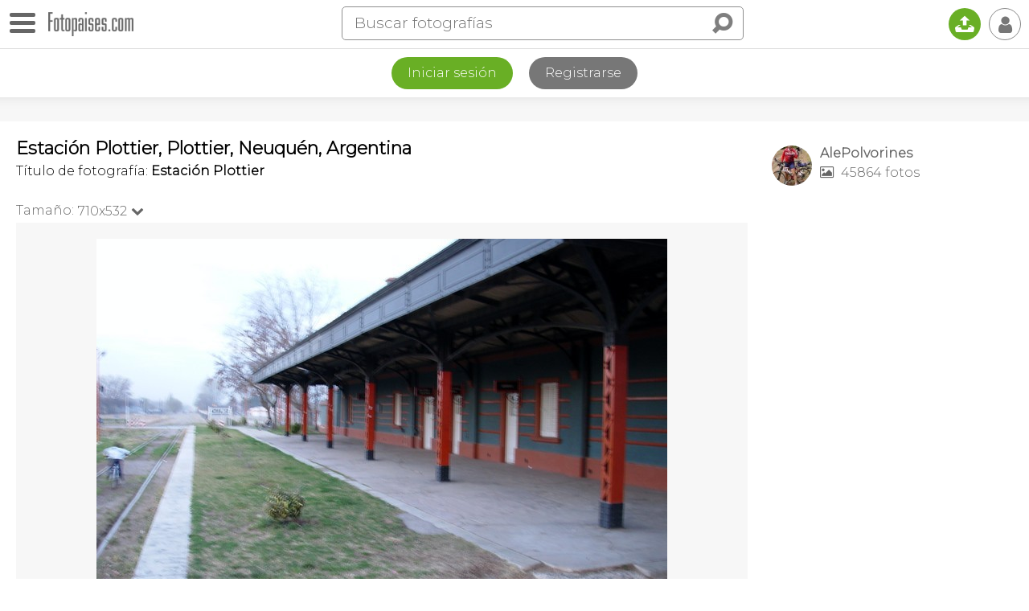

--- FILE ---
content_type: text/html; charset=utf-8
request_url: https://www.google.com/recaptcha/api2/aframe
body_size: 269
content:
<!DOCTYPE HTML><html><head><meta http-equiv="content-type" content="text/html; charset=UTF-8"></head><body><script nonce="I9kIXUrrcKmKKA-OJEFJVQ">/** Anti-fraud and anti-abuse applications only. See google.com/recaptcha */ try{var clients={'sodar':'https://pagead2.googlesyndication.com/pagead/sodar?'};window.addEventListener("message",function(a){try{if(a.source===window.parent){var b=JSON.parse(a.data);var c=clients[b['id']];if(c){var d=document.createElement('img');d.src=c+b['params']+'&rc='+(localStorage.getItem("rc::a")?sessionStorage.getItem("rc::b"):"");window.document.body.appendChild(d);sessionStorage.setItem("rc::e",parseInt(sessionStorage.getItem("rc::e")||0)+1);localStorage.setItem("rc::h",'1769380614897');}}}catch(b){}});window.parent.postMessage("_grecaptcha_ready", "*");}catch(b){}</script></body></html>

--- FILE ---
content_type: application/javascript; charset=utf-8
request_url: https://fundingchoicesmessages.google.com/f/AGSKWxUU-42oDjwjfazM9T1p4dwGVdS7PxCi-WG6o64Wlio7qVF-2frL_AXRKvFay3tDS0eWsGeoMEA7yBOQ5C_4uvfh-h6zHoRCxRmptLbZ72hnOWI4GNGZZ3No-NwMEqjcVFvX8tDk7caeEpy8jmDmMiClTHd-ui_R-c40uTdVZRPzDqH7ZlOASiS01Jj9/_/trendad.yts.gs/getfeaturedadsforshow./ban468./ads.cms
body_size: -1289
content:
window['9e13c700-4f4c-4bb8-bb2d-5c9ebb075e9c'] = true;